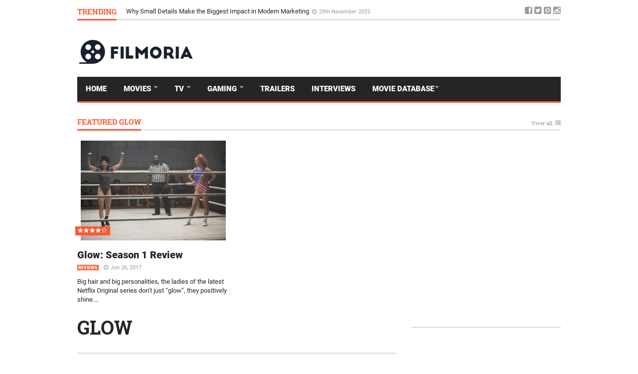

--- FILE ---
content_type: text/html; charset=UTF-8
request_url: https://www.filmoria.co.uk/tag/glow/
body_size: 9669
content:
<!DOCTYPE html> <!--[if lt IE 7]><html lang="en-GB" class="no-js lt-ie9 lt-ie8 lt-ie7"> <![endif]--> <!--[if IE 7]><html lang="en-GB" class="no-js lt-ie9 lt-ie8"> <![endif]--> <!--[if IE 8]><html lang="en-GB" class="no-js lt-ie9"> <![endif]--> <!--[if gt IE 8]><!--><html lang="en-GB" class="no-js"> <!--<![endif]--><head><meta name="viewport" content="width=device-width, initial-scale=1.0, minimum-scale=1.0, maximum-scale=1.0, user-scalable=no" /><meta charset="utf-8"><meta http-equiv="X-UA-Compatible" content="IE=edge,chrome=1"><link rel="pingback" href="https://www.filmoria.co.uk/xmlrpc.php" /><link rel="shortcut icon" href="http://www.filmoria.co.uk/wp-content/uploads/goliath/undefined%20%283%29.png" /><meta property="og:site_name" content="Filmoria" /><meta property="og:description" content="Movie &amp; TV News, Reviews &amp; More" /><meta property="og:type" content="website" /><meta property="og:image" content="https://www.filmoria.co.uk/wp-content/uploads/goliath/1_2Jb3tjoN2d9xjqezDn5dRA.jpg" /><meta name='robots' content='index, follow, max-image-preview:large, max-snippet:-1, max-video-preview:-1' /><link media="all" href="https://www.filmoria.co.uk/wp-content/cache/autoptimize/css/autoptimize_c840372a8f0dbb3b388b41d3d03541af.css" rel="stylesheet"><title>GLOW | Filmoria</title><link rel="canonical" href="https://www.filmoria.co.uk/tag/glow/" /><meta property="og:locale" content="en_GB" /><meta property="og:type" content="article" /><meta property="og:title" content="GLOW | Filmoria" /><meta property="og:url" content="https://www.filmoria.co.uk/tag/glow/" /><meta property="og:site_name" content="Filmoria" /><meta name="twitter:card" content="summary_large_image" /><meta name="twitter:site" content="@filmoria" /> <script type="application/ld+json" class="yoast-schema-graph">{"@context":"https://schema.org","@graph":[{"@type":"CollectionPage","@id":"https://www.filmoria.co.uk/tag/glow/","url":"https://www.filmoria.co.uk/tag/glow/","name":"GLOW | Filmoria","isPartOf":{"@id":"https://www.filmoria.co.uk/#website"},"primaryImageOfPage":{"@id":"https://www.filmoria.co.uk/tag/glow/#primaryimage"},"image":{"@id":"https://www.filmoria.co.uk/tag/glow/#primaryimage"},"thumbnailUrl":"https://www.filmoria.co.uk/wp-content/uploads/2017/05/GLOW.png","breadcrumb":{"@id":"https://www.filmoria.co.uk/tag/glow/#breadcrumb"},"inLanguage":"en-GB"},{"@type":"ImageObject","inLanguage":"en-GB","@id":"https://www.filmoria.co.uk/tag/glow/#primaryimage","url":"https://www.filmoria.co.uk/wp-content/uploads/2017/05/GLOW.png","contentUrl":"https://www.filmoria.co.uk/wp-content/uploads/2017/05/GLOW.png","width":632,"height":434,"caption":"Source: Netflix"},{"@type":"BreadcrumbList","@id":"https://www.filmoria.co.uk/tag/glow/#breadcrumb","itemListElement":[{"@type":"ListItem","position":1,"name":"Home","item":"https://www.filmoria.co.uk/"},{"@type":"ListItem","position":2,"name":"GLOW"}]},{"@type":"WebSite","@id":"https://www.filmoria.co.uk/#website","url":"https://www.filmoria.co.uk/","name":"Filmoria","description":"Movie &amp; TV News, Reviews &amp; More","publisher":{"@id":"https://www.filmoria.co.uk/#organization"},"potentialAction":[{"@type":"SearchAction","target":{"@type":"EntryPoint","urlTemplate":"https://www.filmoria.co.uk/?s={search_term_string}"},"query-input":"required name=search_term_string"}],"inLanguage":"en-GB"},{"@type":"Organization","@id":"https://www.filmoria.co.uk/#organization","name":"Filmoria","url":"https://www.filmoria.co.uk/","logo":{"@type":"ImageObject","inLanguage":"en-GB","@id":"https://www.filmoria.co.uk/#/schema/logo/image/","url":"https://i0.wp.com/www.filmoria.co.uk/wp-content/uploads/2022/10/1_2Jb3tjoN2d9xjqezDn5dRA.jpg?fit=176%2C176&ssl=1","contentUrl":"https://i0.wp.com/www.filmoria.co.uk/wp-content/uploads/2022/10/1_2Jb3tjoN2d9xjqezDn5dRA.jpg?fit=176%2C176&ssl=1","width":176,"height":176,"caption":"Filmoria"},"image":{"@id":"https://www.filmoria.co.uk/#/schema/logo/image/"},"sameAs":["https://www.facebook.com/Filmoria/","https://twitter.com/filmoria"]}]}</script> <link rel='dns-prefetch' href='//fonts.googleapis.com' /><link rel='dns-prefetch' href='//s.w.org' /><link rel='dns-prefetch' href='//v0.wordpress.com' /><link rel='dns-prefetch' href='//i0.wp.com' /><link rel='dns-prefetch' href='//c0.wp.com' /><link href='https://sp-ao.shortpixel.ai' rel='preconnect' /><link rel="alternate" type="application/rss+xml" title="Filmoria &raquo; Feed" href="https://www.filmoria.co.uk/feed/" /><link rel="alternate" type="application/rss+xml" title="Filmoria &raquo; Comments Feed" href="https://www.filmoria.co.uk/comments/feed/" /><link rel="alternate" type="application/rss+xml" title="Filmoria &raquo; GLOW Tag Feed" href="https://www.filmoria.co.uk/tag/glow/feed/" /> <script type="text/javascript">window._wpemojiSettings = {"baseUrl":"https:\/\/s.w.org\/images\/core\/emoji\/14.0.0\/72x72\/","ext":".png","svgUrl":"https:\/\/s.w.org\/images\/core\/emoji\/14.0.0\/svg\/","svgExt":".svg","source":{"concatemoji":"https:\/\/www.filmoria.co.uk\/wp-includes\/js\/wp-emoji-release.min.js?ver=6.0.11"}};
/*! This file is auto-generated */
!function(e,a,t){var n,r,o,i=a.createElement("canvas"),p=i.getContext&&i.getContext("2d");function s(e,t){var a=String.fromCharCode,e=(p.clearRect(0,0,i.width,i.height),p.fillText(a.apply(this,e),0,0),i.toDataURL());return p.clearRect(0,0,i.width,i.height),p.fillText(a.apply(this,t),0,0),e===i.toDataURL()}function c(e){var t=a.createElement("script");t.src=e,t.defer=t.type="text/javascript",a.getElementsByTagName("head")[0].appendChild(t)}for(o=Array("flag","emoji"),t.supports={everything:!0,everythingExceptFlag:!0},r=0;r<o.length;r++)t.supports[o[r]]=function(e){if(!p||!p.fillText)return!1;switch(p.textBaseline="top",p.font="600 32px Arial",e){case"flag":return s([127987,65039,8205,9895,65039],[127987,65039,8203,9895,65039])?!1:!s([55356,56826,55356,56819],[55356,56826,8203,55356,56819])&&!s([55356,57332,56128,56423,56128,56418,56128,56421,56128,56430,56128,56423,56128,56447],[55356,57332,8203,56128,56423,8203,56128,56418,8203,56128,56421,8203,56128,56430,8203,56128,56423,8203,56128,56447]);case"emoji":return!s([129777,127995,8205,129778,127999],[129777,127995,8203,129778,127999])}return!1}(o[r]),t.supports.everything=t.supports.everything&&t.supports[o[r]],"flag"!==o[r]&&(t.supports.everythingExceptFlag=t.supports.everythingExceptFlag&&t.supports[o[r]]);t.supports.everythingExceptFlag=t.supports.everythingExceptFlag&&!t.supports.flag,t.DOMReady=!1,t.readyCallback=function(){t.DOMReady=!0},t.supports.everything||(n=function(){t.readyCallback()},a.addEventListener?(a.addEventListener("DOMContentLoaded",n,!1),e.addEventListener("load",n,!1)):(e.attachEvent("onload",n),a.attachEvent("onreadystatechange",function(){"complete"===a.readyState&&t.readyCallback()})),(e=t.source||{}).concatemoji?c(e.concatemoji):e.wpemoji&&e.twemoji&&(c(e.twemoji),c(e.wpemoji)))}(window,document,window._wpemojiSettings);</script> <link rel='stylesheet' id='dashicons-css'  href='https://www.filmoria.co.uk/wp-includes/css/dashicons.min.css?ver=6.0.11' type='text/css' media='all' /> <script type='application/json' id='wpp-json'>{"sampling_active":0,"sampling_rate":100,"ajax_url":"https:\/\/www.filmoria.co.uk\/wp-json\/wordpress-popular-posts\/v1\/popular-posts","api_url":"https:\/\/www.filmoria.co.uk\/wp-json\/wordpress-popular-posts","ID":0,"token":"27537bed88","lang":0,"debug":0}</script> <script type='text/javascript' id='__ytprefs__-js-extra'>var _EPYT_ = {"ajaxurl":"https:\/\/www.filmoria.co.uk\/wp-admin\/admin-ajax.php","security":"5ff277a62d","gallery_scrolloffset":"20","eppathtoscripts":"https:\/\/www.filmoria.co.uk\/wp-content\/plugins\/youtube-embed-plus\/scripts\/","eppath":"https:\/\/www.filmoria.co.uk\/wp-content\/plugins\/youtube-embed-plus\/","epresponsiveselector":"[\"iframe.__youtube_prefs__\",\"iframe[src*='youtube.com']\",\"iframe[src*='youtube-nocookie.com']\",\"iframe[data-ep-src*='youtube.com']\",\"iframe[data-ep-src*='youtube-nocookie.com']\",\"iframe[data-ep-gallerysrc*='youtube.com']\"]","epdovol":"1","version":"14.2.4","evselector":"iframe.__youtube_prefs__[src], iframe[src*=\"youtube.com\/embed\/\"], iframe[src*=\"youtube-nocookie.com\/embed\/\"]","ajax_compat":"","maxres_facade":"eager","ytapi_load":"light","pause_others":"","stopMobileBuffer":"1","facade_mode":"1","not_live_on_channel":""};</script> <link rel="https://api.w.org/" href="https://www.filmoria.co.uk/wp-json/" /><link rel="alternate" type="application/json" href="https://www.filmoria.co.uk/wp-json/wp/v2/tags/3933" />  <script type="text/javascript"></script>    <script type="text/javascript">var plsh_settings = new Object();</script> <meta name="generator" content="Planetshine - Goliath - 1.0.26"><meta name="generator" content="Powered by Visual Composer - drag and drop page builder for WordPress."/> <!--[if lte IE 9]><link rel="stylesheet" type="text/css" href="https://www.filmoria.co.uk/wp-content/plugins/js_composer/assets/css/vc_lte_ie9.min.css" media="screen"><![endif]--> <script>document.documentElement.classList.add(
					'jetpack-lazy-images-js-enabled'
				);</script> <link rel="icon" href="https://sp-ao.shortpixel.ai/client/to_auto,q_glossy,ret_img,w_32,h_32/https://www.filmoria.co.uk/wp-content/uploads/2017/01/cropped-favicon.png" sizes="32x32" /><link rel="icon" href="https://sp-ao.shortpixel.ai/client/to_auto,q_glossy,ret_img,w_192,h_192/https://www.filmoria.co.uk/wp-content/uploads/2017/01/cropped-favicon.png" sizes="192x192" /><link rel="apple-touch-icon" href="https://sp-ao.shortpixel.ai/client/to_auto,q_glossy,ret_img,w_180,h_180/https://www.filmoria.co.uk/wp-content/uploads/2017/01/cropped-favicon.png" /><meta name="msapplication-TileImage" content="https://www.filmoria.co.uk/wp-content/uploads/2017/01/cropped-favicon.png" /> <noscript><style type="text/css">.wpb_animate_when_almost_visible { opacity: 1; }</style></noscript>  <script async src="https://www.googletagmanager.com/gtag/js?id=UA-112417493-1"></script> <script>window.dataLayer = window.dataLayer || [];
  function gtag(){dataLayer.push(arguments);}
  gtag('js', new Date());

  gtag('config', 'UA-112417493-1');</script> </head><body class="archive tag tag-glow tag-3933 preload wpb-js-composer js-comp-ver-5.0 vc_responsive"><div class="container trending"><div class="title-default"> <a href="#" class="active">Trending</a><div class="controls"> <a href="#" id="ticker-prev" class="prev"><i class="fa fa-caret-up"></i></a> <a href="#" id="ticker-next" class="next"><i class="fa fa-caret-down"></i></a> <a href="#" class="pause"><i class="fa fa-pause"></i></a></div></div><div class="items-wrapper"><ul id="newsticker" class="items newsticker cycle-slideshow"
 data-index="1"
 data-cycle-slides="> li"
 data-cycle-auto-height="calc"
 data-cycle-paused="false" 
 data-cycle-speed="500"
 data-cycle-next="#ticker-next"
 data-cycle-prev="#ticker-prev"
 data-cycle-fx="scrollVert"
 data-cycle-log="false"
 data-cycle-pause-on-hover="true"
 data-cycle-timeout="2000"><li class="item"> <a href="https://www.filmoria.co.uk/tongits-na-may-totoong-players-bakit-mas-pinahahalagahan-ito-ng-mga-pilipino/"> Tongits na May Totoong Players: Bakit Mas Pinahahalagahan Ito ng mga Pilipino </a> <span class="legend-default"><i class="fa fa-clock-o"></i>13th January 2026</span></li><li class="item"> <a href="https://www.filmoria.co.uk/why-small-details-make-the-biggest-impact-in-modern-marketing/"> Why Small Details Make the Biggest Impact in Modern Marketing </a> <span class="legend-default"><i class="fa fa-clock-o"></i>29th November 2025</span></li><li class="item"> <a href="https://www.filmoria.co.uk/play-the-classic-filipino-pusoy-card-game-online-with-gamezone/"> Play the Classic Filipino Pusoy Card Game Online with GameZone </a> <span class="legend-default"><i class="fa fa-clock-o"></i>21st November 2025</span></li><li class="item"> <a href="https://www.filmoria.co.uk/why-online-security-matters-in-modern-entertainment-platforms/"> Why Online Security Matters in Modern Entertainment Platforms </a> <span class="legend-default"><i class="fa fa-clock-o"></i>10th November 2025</span></li><li class="item"> <a href="https://www.filmoria.co.uk/download-tongits-go-apk-and-dive-into-the-vibrant-gamezone-card-game-experience/"> Download Tongits Go APK and Dive Into the Vibrant GameZone Card Game Experience </a> <span class="legend-default"><i class="fa fa-clock-o"></i>29th September 2025</span></li><li class="item"> <a href="https://www.filmoria.co.uk/how-streaming-is-replacing-the-poker-movie-as-the-games-storyteller/"> How Streaming Is Replacing the Poker Movie as the Game&#8217;s Storyteller </a> <span class="legend-default"><i class="fa fa-clock-o"></i>3rd May 2025</span></li><li class="item"> <a href="https://www.filmoria.co.uk/samuel-l-pierce-the-teen-taking-over-hollywood/"> Samuel L. Pierce: The Teen Taking Over Hollywood </a> <span class="legend-default"><i class="fa fa-clock-o"></i>20th December 2024</span></li><li class="item"> <a href="https://www.filmoria.co.uk/angels-fallen-warriors-of-peace-hits-number-3-on-amazon-prime-movies/"> Angels Fallen: Warriors of Peace Hits Number 3 on Amazon Prime Movies </a> <span class="legend-default"><i class="fa fa-clock-o"></i>11th November 2024</span></li><li class="item"> <a href="https://www.filmoria.co.uk/coco-kariuki-talks-collaborating-with-south-african-director-mac-leshabane/"> Coco Kariuki Talks Collaborating with South African Director Mac Leshabane </a> <span class="legend-default"><i class="fa fa-clock-o"></i>29th September 2024</span></li><li class="item"> <a href="https://www.filmoria.co.uk/award-winning-film-producer-mike-montagna-reveals-latest-production/"> Award Winning Film Producer Mike Montagna Reveals Latest Production </a> <span class="legend-default"><i class="fa fa-clock-o"></i>29th August 2024</span></li></ul></div><div class="social"> <a href="https://www.facebook.com/Filmoria/" target="_blank"><i class="fa fa-facebook-square"></i></a> <a href="https://twitter.com/filmoria" target="_blank"><i class="fa fa-twitter-square"></i></a> <a href="https://www.pinterest.com/filmoria/" target="_blank"><i class="fa fa-pinterest-square"></i></a> <a href="https://www.instagram.com/filmoria.co.uk/" target="_blank"><i class="fa fa-instagram"></i></a></div></div> <br><header class="container header"><div class="logo-image"> <a href="https://www.filmoria.co.uk/"><noscript><img decoding="async" src="https://sp-ao.shortpixel.ai/client/to_auto,q_glossy,ret_img/https://www.filmoria.co.uk/wp-content/uploads/goliath/logo%20%2810%29.png" alt=""></noscript><img decoding="async" class="lazyload" src='data:image/svg+xml,%3Csvg%20xmlns=%22http://www.w3.org/2000/svg%22%20viewBox=%220%200%20210%20140%22%3E%3C/svg%3E' data-src="https://sp-ao.shortpixel.ai/client/to_auto,q_glossy,ret_img/https://www.filmoria.co.uk/wp-content/uploads/goliath/logo%20%2810%29.png" alt=""></a></div><div class="banner-728x90 "><script async src="https://pagead2.googlesyndication.com/pagead/js/adsbygoogle.js"></script> <ins class="adsbygoogle"
 style="display:inline-block;width:728px;height:90px"
 data-ad-client="ca-pub-3390439467989343"
 data-ad-slot="9578189931"></ins> <script>(adsbygoogle = window.adsbygoogle || []).push({});</script></div><br></header><div class="navbar-wrapper navbar-wrapper-responsive"><div class="navbar navbar-default menu"><div class="container"><ul class="nav"><li class="active"></li><li class="dropdown bars"> <a href="#" class="dropdown-toggle" data-toggle="dropdown"><i class="fa fa-bars"></i></a><div class="dropdown-menu full-width mobile-menu"><ul id="mobile-menu" class=""><li id="menu-item-5824" class="menu-item menu-item-type-custom menu-item-object-custom menu-item-home menu-item-5824"><a href="https://www.filmoria.co.uk/">Home</a></li><li id="menu-item-4976" class="menu-item menu-item-type-taxonomy menu-item-object-category menu-item-has-children menu-item-4976"><a href="https://www.filmoria.co.uk/movies/">Movies</a><ul class="sub-menu"><li id="menu-item-4977" class="menu-item menu-item-type-taxonomy menu-item-object-category menu-item-4977"><a href="https://www.filmoria.co.uk/movies/movie-news/">News</a></li><li id="menu-item-4978" class="menu-item menu-item-type-taxonomy menu-item-object-category menu-item-4978"><a href="https://www.filmoria.co.uk/movies/movie-reviews/">Reviews</a></li><li id="menu-item-4979" class="menu-item menu-item-type-taxonomy menu-item-object-category menu-item-4979"><a href="https://www.filmoria.co.uk/movies/movie-features/">Features</a></li></ul></li><li id="menu-item-4980" class="menu-item menu-item-type-taxonomy menu-item-object-category menu-item-has-children menu-item-4980"><a href="https://www.filmoria.co.uk/tv/">TV</a><ul class="sub-menu"><li id="menu-item-4982" class="menu-item menu-item-type-taxonomy menu-item-object-category menu-item-4982"><a href="https://www.filmoria.co.uk/tv/tv-news/">News</a></li><li id="menu-item-4981" class="menu-item menu-item-type-taxonomy menu-item-object-category menu-item-4981"><a href="https://www.filmoria.co.uk/tv/tv-reviews/">Reviews</a></li><li id="menu-item-5448" class="menu-item menu-item-type-taxonomy menu-item-object-category menu-item-5448"><a href="https://www.filmoria.co.uk/tv/tv-features/">Features</a></li></ul></li><li id="menu-item-4983" class="menu-item menu-item-type-taxonomy menu-item-object-category menu-item-has-children menu-item-4983"><a href="https://www.filmoria.co.uk/gaming/">Gaming</a><ul class="sub-menu"><li id="menu-item-4984" class="menu-item menu-item-type-taxonomy menu-item-object-category menu-item-4984"><a href="https://www.filmoria.co.uk/gaming/gaming-news/">News</a></li><li id="menu-item-5447" class="menu-item menu-item-type-taxonomy menu-item-object-category menu-item-5447"><a href="https://www.filmoria.co.uk/gaming/gaming-reviews/">Reviews</a></li><li id="menu-item-5446" class="menu-item menu-item-type-taxonomy menu-item-object-category menu-item-5446"><a href="https://www.filmoria.co.uk/gaming/gaming-features/">Features</a></li></ul></li><li id="menu-item-8753" class="menu-item menu-item-type-taxonomy menu-item-object-category menu-item-8753"><a href="https://www.filmoria.co.uk/trailers/">Trailers</a></li><li id="menu-item-9089" class="menu-item menu-item-type-taxonomy menu-item-object-category menu-item-9089"><a href="https://www.filmoria.co.uk/interviews/">Interviews</a></li><li id="menu-item-13234" class="menu-item menu-item-type-taxonomy menu-item-object-category menu-item-13234"><a href="https://www.filmoria.co.uk/movies/competitions/">Competitions</a></li></ul></div></li><li class="dropdown search"><form method="get" action="https://www.filmoria.co.uk/"> <input type="text" name="s" class="form-control" placeholder="search here" /></form> <a href="#" class="dropdown-toggle" data-toggle="dropdown"><i class="fa fa-search"></i></a></li></ul></div></div></div><div class="navbar-wrapper"><div class="navbar navbar-default menu"><div class="container"><div class="default-menu"><ul id="menu-primary" class="nav"><li class="menu-item menu-item-type-custom menu-item-object-custom menu-item-home menu-item-5824"><a title="Home" href="https://www.filmoria.co.uk/">Home</a></li><li class="menu-item menu-item-type-taxonomy menu-item-object-category menu-item-has-children menu-item-4976 dropdown"><a title="Movies" href="https://www.filmoria.co.uk/movies/" class="dropdown-toggle" aria-haspopup="true">Movies <span class="caret"></span></a><div class="dropdown-menu default-dropdown"><ul role="menu" ><li class="menu-item menu-item-type-taxonomy menu-item-object-category menu-item-4977"><a title="News" href="https://www.filmoria.co.uk/movies/movie-news/">News</a></li><li class="menu-item menu-item-type-taxonomy menu-item-object-category menu-item-4978"><a title="Reviews" href="https://www.filmoria.co.uk/movies/movie-reviews/">Reviews</a></li><li class="menu-item menu-item-type-taxonomy menu-item-object-category menu-item-4979"><a title="Features" href="https://www.filmoria.co.uk/movies/movie-features/">Features</a></li><li class="menu-item menu-item-type-taxonomy menu-item-object-category menu-item-4979"><a title="Features" href="https://www.filmoria.co.uk/tag/ott/">OTT</a></li></ul></div></li><li class="menu-item menu-item-type-taxonomy menu-item-object-category menu-item-has-children menu-item-4980 dropdown"><a title="TV" href="https://www.filmoria.co.uk/tv/" class="dropdown-toggle" aria-haspopup="true">TV <span class="caret"></span></a><div class="dropdown-menu default-dropdown"><ul role="menu" ><li class="menu-item menu-item-type-taxonomy menu-item-object-category menu-item-4982"><a title="News" href="https://www.filmoria.co.uk/tv/tv-news/">News</a></li><li class="menu-item menu-item-type-taxonomy menu-item-object-category menu-item-4981"><a title="Reviews" href="https://www.filmoria.co.uk/tv/tv-reviews/">Reviews</a></li><li class="menu-item menu-item-type-taxonomy menu-item-object-category menu-item-5448"><a title="Features" href="https://www.filmoria.co.uk/tv/tv-features/">Features</a></li></ul></div></li><li class="menu-item menu-item-type-taxonomy menu-item-object-category menu-item-has-children menu-item-4983 dropdown"><a title="Gaming" href="https://www.filmoria.co.uk/gaming/" class="dropdown-toggle" aria-haspopup="true">Gaming <span class="caret"></span></a><div class="dropdown-menu default-dropdown"><ul role="menu" ><li class="menu-item menu-item-type-taxonomy menu-item-object-category menu-item-4984"><a title="News" href="https://www.filmoria.co.uk/gaming/gaming-news/">News</a></li><li class="menu-item menu-item-type-taxonomy menu-item-object-category menu-item-5447"><a title="Reviews" href="https://www.filmoria.co.uk/gaming/gaming-reviews/">Reviews</a></li><li class="menu-item menu-item-type-taxonomy menu-item-object-category menu-item-5446"><a title="Features" href="https://www.filmoria.co.uk/gaming/gaming-features/">Features</a></li></ul></div></li><li class="menu-item menu-item-type-taxonomy menu-item-object-category menu-item-8753"><a title="Trailers" href="https://www.filmoria.co.uk/trailers/">Trailers</a></li><li class="menu-item menu-item-type-taxonomy menu-item-object-category menu-item-9089"><a title="Interviews" href="https://www.filmoria.co.uk/interviews/">Interviews</a></li><li class="menu-item menu-item-type-taxonomy menu-item-object-category menu-item-has-children menu-item-4983 dropdown"> <a title="Gaming" href="https://www.filmoria.co.uk/movie-list/" class="dropdown-toggle" aria-haspopup="true">Movie Database<span class="caret"></span></a><div class="dropdown-menu default-dropdown"><ul role="menu" ><ul class="dropdown1"><li style="margin-left: -20px; width: 150px;" class="dropbtn menu-item menu-item-type-taxonomy menu-item-object-category menu-item-4984"><a title="News" href="https://www.filmoria.co.uk/movie-list/genres">Movie Genre<span class="right float-right" style="margin-left: 10px;"> >></span> </a></li><ul class="dropdown-content row" style="width: 100%;"><div class="col-md-6"> <br><li class="menu-item menu-item-type-taxonomy menu-item-object-category menu-item-4984"><a title="News" href="https://www.filmoria.co.uk/movie-list/action">Action</a></li> <br><li class="menu-item menu-item-type-taxonomy menu-item-object-category menu-item-4984"><a title="News" href="https://www.filmoria.co.uk/movie-list/comedy">Comedy</a></li> <br><li class="menu-item menu-item-type-taxonomy menu-item-object-category menu-item-4984"><a title="News" href="https://www.filmoria.co.uk/movie-list/horror">Horror</a></li> <br><li class="menu-item menu-item-type-taxonomy menu-item-object-category menu-item-4984"><a title="News" href="https://www.filmoria.co.uk/movie-list/adventure">Adventure</a></li> <br><li class="menu-item menu-item-type-taxonomy menu-item-object-category menu-item-4984"><a title="News" href="https://www.filmoria.co.uk/movie-list/animation">Animation</a></li> <br><li class="menu-item menu-item-type-taxonomy menu-item-object-category menu-item-4984"><a title="News" href="https://www.filmoria.co.uk/movie-list/family">Family</a></li> <br><li class="menu-item menu-item-type-taxonomy menu-item-object-category menu-item-4984"><a title="News" href="https://www.filmoria.co.uk/movie-list/history">History</a></li> <br><li class="menu-item menu-item-type-taxonomy menu-item-object-category menu-item-4984"><a title="News" href="https://www.filmoria.co.uk/movie-list/romance">Romance</a></li> <br><li class="menu-item menu-item-type-taxonomy menu-item-object-category menu-item-4984"><a title="News" href="https://www.filmoria.co.uk/movie-list/war">War</a></li><li class="menu-item menu-item-type-taxonomy menu-item-object-category menu-item-4984"><a title="News" href="https://www.filmoria.co.uk/movie-list/crime">Crime</a></li></div><div class="col-md-6"> <br><li class="menu-item menu-item-type-taxonomy menu-item-object-category menu-item-4984"><a title="News" href="https://www.filmoria.co.uk/movie-list/western">Western</a></li><li class="menu-item menu-item-type-taxonomy menu-item-object-category menu-item-4984"><a title="News" href="https://www.filmoria.co.uk/movie-list/thriller">Thriller</a></li><li class="menu-item menu-item-type-taxonomy menu-item-object-category menu-item-4984"><a title="News" href="https://www.filmoria.co.uk/movie-list/tv-movie">TV Movie</a></li><li class="menu-item menu-item-type-taxonomy menu-item-object-category menu-item-4984"><a title="News" href="https://www.filmoria.co.uk/movie-list/science-fiction">Science Fiction</a></li><li class="menu-item menu-item-type-taxonomy menu-item-object-category menu-item-4984"><a title="News" href="https://www.filmoria.co.uk/movie-list/romance">Romance</a></li><li class="menu-item menu-item-type-taxonomy menu-item-object-category menu-item-4984"><a title="News" href="https://www.filmoria.co.uk/movie-list/mystery">Mystery</a></li><li class="menu-item menu-item-type-taxonomy menu-item-object-category menu-item-4984"><a title="News" href="https://www.filmoria.co.uk/movie-list/history">History</a></li><li class="menu-item menu-item-type-taxonomy menu-item-object-category menu-item-4984"><a title="News" href="https://www.filmoria.co.uk/movie-list/fantasy">Fantasy</a></li><li class="menu-item menu-item-type-taxonomy menu-item-object-category menu-item-4984"><a title="News" href="https://www.filmoria.co.uk/movie-list/drama">Drama</a></li><li class="menu-item menu-item-type-taxonomy menu-item-object-category menu-item-4984"><a title="News" href="https://www.filmoria.co.uk/movie-list/documentary">Documentary</a></li></div></ul></ul><li class="menu-item menu-item-type-taxonomy menu-item-object-category menu-item-4984"><a title="News" href="https://www.filmoria.co.uk/movie-list/movie-release-by-year">Movie By Year</a></li><li class="menu-item menu-item-type-taxonomy menu-item-object-category menu-item-4984"><a title="News" href="https://www.filmoria.co.uk/movie-list/actor">Top Actors</a></li><li class="menu-item menu-item-type-taxonomy menu-item-object-category menu-item-4984"><a title="News" href="https://www.filmoria.co.uk/movie-list/upcoming-movies">Upcoming Movies</a></li></ul></li></ul></div></div></div></div></div><div class="container homepage-content"><div class="post-block-3 featured"><div class="title-default"> <a href="https://www.filmoria.co.uk/tag/glow/" class="active">Featured GLOW</a> <a href="https://www.filmoria.co.uk/tag/glow/" class="view-all">View all</a></div><div class="items"><div class="post-item featured" data-overlay="1" data-overlay-excerpt="Big hair and big personalities, the ladies of the latest Netflix Original series don’t just “glow”, they positively shine. A fictionalized series based on an all-female wrestling show of the 80s might not seem like a big hit on paper, but when you hear the show’s creators are also..." data-overlay-url="https://www.filmoria.co.uk/glow-season-1-review/"><div class="image"><div class=" stars"><i class="fa fa-star"></i><i class="fa fa-star"></i><i class="fa fa-star"></i><i class="fa fa-star"></i><i class="fa fa-star-o"></i></div> <a href="https://www.filmoria.co.uk/glow-season-1-review/"><noscript><img decoding="async" src="https://sp-ao.shortpixel.ai/client/to_auto,q_glossy,ret_img/https://www.filmoria.co.uk/wp-content/uploads/2017/05/GLOW.png" alt="Glow: Season 1 Review" /></noscript><img decoding="async" class="lazyload" src='data:image/svg+xml,%3Csvg%20xmlns=%22http://www.w3.org/2000/svg%22%20viewBox=%220%200%20210%20140%22%3E%3C/svg%3E' data-src="https://sp-ao.shortpixel.ai/client/to_auto,q_glossy,ret_img/https://www.filmoria.co.uk/wp-content/uploads/2017/05/GLOW.png" alt="Glow: Season 1 Review" /></a></div><div class="title"><h2> <a href="https://www.filmoria.co.uk/glow-season-1-review/">Glow: Season 1 Review</a></h2><p> <a href="https://www.filmoria.co.uk/tv/tv-reviews/" title="Reviews" class="tag-default">Reviews</a> <span class="legend-default"> <i class="fa fa-clock-o"></i>Jun 26, 2017 <a href="https://www.filmoria.co.uk/glow-season-1-review/#respond" class="comment-link"><i class="fa fa-comments"></i>0</a> </span></p></div><div class="intro"> Big hair and big personalities, the ladies of the latest Netflix Original series don’t just “glow”, they positively shine....</div></div></div></div><div class="main-content-column-1"><div class="blog-block-1"><div class="title-default"><h1><a href="" class="active">GLOW</a></h1></br></div><div class="items"><div class="post-item post-14434 post type-post status-publish format-standard has-post-thumbnail hentry category-tv-reviews category-tv tag-alison-brie tag-drama tag-ellen-wong tag-glow tag-kate-nash tag-netflix tag-the-ring"><div class="image"><div class=" stars"><i class="fa fa-star"></i><i class="fa fa-star"></i><i class="fa fa-star"></i><i class="fa fa-star"></i><i class="fa fa-star-o"></i></div> <a href="https://www.filmoria.co.uk/glow-season-1-review/"><noscript><img decoding="async" src="https://sp-ao.shortpixel.ai/client/to_auto,q_glossy,ret_img/https://www.filmoria.co.uk/wp-content/uploads/2017/05/GLOW.png" alt="Glow: Season 1 Review"/></noscript><img decoding="async" class="lazyload" src='data:image/svg+xml,%3Csvg%20xmlns=%22http://www.w3.org/2000/svg%22%20viewBox=%220%200%20210%20140%22%3E%3C/svg%3E' data-src="https://sp-ao.shortpixel.ai/client/to_auto,q_glossy,ret_img/https://www.filmoria.co.uk/wp-content/uploads/2017/05/GLOW.png" alt="Glow: Season 1 Review"/></a></div><div class="title"><h2> <a href="https://www.filmoria.co.uk/glow-season-1-review/">Glow: Season 1 Review</a></h2><p> <a href="https://www.filmoria.co.uk/tv/tv-reviews/" title="Reviews" class="tag-default">Reviews</a><a href="https://www.filmoria.co.uk/tv/" title="TV" class="tag-default">TV</a> <span class="legend-default"> <i class="fa fa-clock-o"></i><span class="updated" itemprop="dtreviewed" datetime="2017-06-26">26th June 2017</span> <a href="https://www.filmoria.co.uk/glow-season-1-review/#respond" class="comment-link"><i class="fa fa-comments"></i>0</a> </span></p></div><div class="intro"> Big hair and big personalities, the ladies of the latest Netflix Original series don’t just “glow”, they positively shine. A fictionalized series based on an all-female wrestling show of the 80s might not seem like a big hit on paper, but when you hear the show’s creators are also... <a href="https://www.filmoria.co.uk/glow-season-1-review/" class="more-link">Read more</a></div></div><div class="post-item post-13180 post type-post status-publish format-standard has-post-thumbnail hentry category-tv-news category-tv tag-alison-brie tag-glow tag-netflix tag-trailer tag-wrestling"><div class="image"> <a href="https://www.filmoria.co.uk/netflixs-glow-gets-a-wild-new-trailer/"><noscript><img decoding="async" src="https://sp-ao.shortpixel.ai/client/to_auto,q_glossy,ret_img/https://www.filmoria.co.uk/wp-content/uploads/2017/05/GLOW.png" alt="Netflix&#8217;s GLOW Gets A Wild New Trailer"/></noscript><img decoding="async" class="lazyload" src='data:image/svg+xml,%3Csvg%20xmlns=%22http://www.w3.org/2000/svg%22%20viewBox=%220%200%20210%20140%22%3E%3C/svg%3E' data-src="https://sp-ao.shortpixel.ai/client/to_auto,q_glossy,ret_img/https://www.filmoria.co.uk/wp-content/uploads/2017/05/GLOW.png" alt="Netflix&#8217;s GLOW Gets A Wild New Trailer"/></a></div><div class="title"><h2> <a href="https://www.filmoria.co.uk/netflixs-glow-gets-a-wild-new-trailer/">Netflix&#8217;s GLOW Gets A Wild New Trailer</a></h2><p> <a href="https://www.filmoria.co.uk/tv/tv-news/" title="News" class="tag-default">News</a><a href="https://www.filmoria.co.uk/tv/" title="TV" class="tag-default">TV</a> <span class="legend-default"> <i class="fa fa-clock-o"></i><span class="updated" >15th May 2017</span> <a href="https://www.filmoria.co.uk/netflixs-glow-gets-a-wild-new-trailer/#respond" class="comment-link"><i class="fa fa-comments"></i>0</a> </span></p></div><div class="intro"> Introducing the Gorgeous Ladies Of Wrestling&#8230; Netflix&#8217;s latest upcoming television show is all about the women and their presence within the squared circle as GLOW brings the noise, the pain and much more as women&#8217;s wrestling gets the 80s treatment in a show that is sure to draw in... <a href="https://www.filmoria.co.uk/netflixs-glow-gets-a-wild-new-trailer/" class="more-link">Read more</a></div></div></div></div></div><div class="main-sidebar "><div id="custom_html-6" class="widget_text sidebar-item clearfix widget_custom_html"><div class="title-default"><span class="active"> </span></div><div class="widget-content"><div class="textwidget custom-html-widget"><script async src="https://pagead2.googlesyndication.com/pagead/js/adsbygoogle.js"></script> <ins class="adsbygoogle"
 style="display:inline-block;width:300px;height:600px"
 data-ad-client="ca-pub-3390439467989343"
 data-ad-slot="9578189931"></ins> <script>(adsbygoogle = window.adsbygoogle || []).push({});</script></div></div></div><div id="block-3" class="sidebar-item clearfix widget_block widget_text"><p></p></div></div><div id="mc4wp_form_widget-4" class="sidebar-item clearfix widget_mc4wp_form_widget"><div class="title-default"><span class="active">Newsletter</span></div><div class="widget-content"><script>(function() {
	window.mc4wp = window.mc4wp || {
		listeners: [],
		forms: {
			on: function(evt, cb) {
				window.mc4wp.listeners.push(
					{
						event   : evt,
						callback: cb
					}
				);
			}
		}
	}
})();</script><form id="mc4wp-form-1" class="mc4wp-form mc4wp-form-19985" method="post" data-id="19985" data-name="Newsletter signup" ><div class="mc4wp-form-fields"><p> <input type="email" name="EMAIL" placeholder="Your email address" required /></p><p> <input type="submit" value="Sign up" /></p></div><label style="display: none !important;">Leave this field empty if you're human: <input type="text" name="_mc4wp_honeypot" value="" tabindex="-1" autocomplete="off" /></label><input type="hidden" name="_mc4wp_timestamp" value="1769413423" /><input type="hidden" name="_mc4wp_form_id" value="19985" /><input type="hidden" name="_mc4wp_form_element_id" value="mc4wp-form-1" /><div class="mc4wp-response"></div></form></div></div></div></div><footer class="container footer"><div><p id="breadcrumbs" class="breadcrumb"><span><span><a href="https://www.filmoria.co.uk/">Home</a></span> » <span class="breadcrumb_last" aria-current="page"><strong>GLOW</strong></span></span></p></div><div id="goliath_recent_posts-3" class="sidebar-item footer-item widget recent-posts"><div class="widget-tabs mobile"><div class="title-default"> <a href="#" class="active">Recent Posts</a> <a href="#" class="view-all">View all</a></div><div class="items"><div class="post-item" data-overlay="1" data-overlay-excerpt="Ang Tongits at iba pang paboritong larong baraha ng mga Pilipino ay tuluyan nang tumawid sa digital na mundo...." data-overlay-url="https://www.filmoria.co.uk/tongits-na-may-totoong-players-bakit-mas-pinahahalagahan-ito-ng-mga-pilipino/"><div class="inner-wrapper"><div class="title-image-row"><div class="image"> <a href="https://www.filmoria.co.uk/tongits-na-may-totoong-players-bakit-mas-pinahahalagahan-ito-ng-mga-pilipino/"><noscript><img decoding="async" src="https://sp-ao.shortpixel.ai/client/to_auto,q_glossy,ret_img/https://www.filmoria.co.uk/wp-content/uploads/2026/01/Picture-1.png" alt="Tongits na May Totoong Players: Bakit Mas Pinahahalagahan Ito ng mga Pilipino"/></noscript><img decoding="async" class="lazyload" src='data:image/svg+xml,%3Csvg%20xmlns=%22http://www.w3.org/2000/svg%22%20viewBox=%220%200%20210%20140%22%3E%3C/svg%3E' data-src="https://sp-ao.shortpixel.ai/client/to_auto,q_glossy,ret_img/https://www.filmoria.co.uk/wp-content/uploads/2026/01/Picture-1.png" alt="Tongits na May Totoong Players: Bakit Mas Pinahahalagahan Ito ng mga Pilipino"/></a></div><div class="title"><h2> <a href="https://www.filmoria.co.uk/tongits-na-may-totoong-players-bakit-mas-pinahahalagahan-ito-ng-mga-pilipino/">Tongits na May Totoong Players: Bakit Mas Pinahahalagahan Ito ng mga Pilipino</a></h2><p> <a href="https://www.filmoria.co.uk/gaming/" title="Gaming" class="tag-default">Gaming</a> <span class="legend-default"> <i class="fa fa-clock-o"></i>Jan 13, 2026 <a href="https://www.filmoria.co.uk/tongits-na-may-totoong-players-bakit-mas-pinahahalagahan-ito-ng-mga-pilipino/#respond" class="comment-link"><i class="fa fa-comments"></i>0</a> </span></p></div></div></div></div><div class="post-item" data-overlay="1" data-overlay-excerpt="Small details can transform the entire customer experience when they order something online—something I&#8217;ve seen repeatedly in my marketing..." data-overlay-url="https://www.filmoria.co.uk/why-small-details-make-the-biggest-impact-in-modern-marketing/"><div class="inner-wrapper"><div class="title-image-row"><div class="image"> <a href="https://www.filmoria.co.uk/why-small-details-make-the-biggest-impact-in-modern-marketing/"><noscript><img decoding="async" src="https://sp-ao.shortpixel.ai/client/to_auto,q_glossy,ret_img/https://www.filmoria.co.uk/wp-content/uploads/2025/11/Picture-1-1.jpg" alt="Why Small Details Make the Biggest Impact in Modern Marketing"/></noscript><img decoding="async" class="lazyload" src='data:image/svg+xml,%3Csvg%20xmlns=%22http://www.w3.org/2000/svg%22%20viewBox=%220%200%20210%20140%22%3E%3C/svg%3E' data-src="https://sp-ao.shortpixel.ai/client/to_auto,q_glossy,ret_img/https://www.filmoria.co.uk/wp-content/uploads/2025/11/Picture-1-1.jpg" alt="Why Small Details Make the Biggest Impact in Modern Marketing"/></a></div><div class="title"><h2> <a href="https://www.filmoria.co.uk/why-small-details-make-the-biggest-impact-in-modern-marketing/">Why Small Details Make the Biggest Impact in Modern Marketing</a></h2><p> <a href="https://www.filmoria.co.uk/news/" title="News" class="tag-default">News</a> <span class="legend-default"> <i class="fa fa-clock-o"></i>Nov 29, 2025 <a href="https://www.filmoria.co.uk/why-small-details-make-the-biggest-impact-in-modern-marketing/#respond" class="comment-link"><i class="fa fa-comments"></i>0</a> </span></p></div></div></div></div><div class="post-item" data-overlay="1" data-overlay-excerpt="Love the thrill of the Pusoy card game—the same one you play during fiestas, reunions, or weekend barkada nights?..." data-overlay-url="https://www.filmoria.co.uk/play-the-classic-filipino-pusoy-card-game-online-with-gamezone/"><div class="inner-wrapper"><div class="title-image-row"><div class="image"> <a href="https://www.filmoria.co.uk/play-the-classic-filipino-pusoy-card-game-online-with-gamezone/"><noscript><img decoding="async" src="https://sp-ao.shortpixel.ai/client/to_auto,q_glossy,ret_img/https://www.filmoria.co.uk/wp-content/uploads/2025/11/Picture-1.png" alt="Play the Classic Filipino Pusoy Card Game Online with GameZone"/></noscript><img decoding="async" class="lazyload" src='data:image/svg+xml,%3Csvg%20xmlns=%22http://www.w3.org/2000/svg%22%20viewBox=%220%200%20210%20140%22%3E%3C/svg%3E' data-src="https://sp-ao.shortpixel.ai/client/to_auto,q_glossy,ret_img/https://www.filmoria.co.uk/wp-content/uploads/2025/11/Picture-1.png" alt="Play the Classic Filipino Pusoy Card Game Online with GameZone"/></a></div><div class="title"><h2> <a href="https://www.filmoria.co.uk/play-the-classic-filipino-pusoy-card-game-online-with-gamezone/">Play the Classic Filipino Pusoy Card Game Online with GameZone</a></h2><p> <a href="https://www.filmoria.co.uk/gaming/" title="Gaming" class="tag-default">Gaming</a> <span class="legend-default"> <i class="fa fa-clock-o"></i>Nov 21, 2025 <a href="https://www.filmoria.co.uk/play-the-classic-filipino-pusoy-card-game-online-with-gamezone/#respond" class="comment-link"><i class="fa fa-comments"></i>0</a> </span></p></div></div></div></div><div class="post-item" data-overlay="1" data-overlay-excerpt="Did you ever for security warnings when logging into your favorite streaming service? I&#8217;m constantly amazed at how many..." data-overlay-url="https://www.filmoria.co.uk/why-online-security-matters-in-modern-entertainment-platforms/"><div class="inner-wrapper"><div class="title-image-row"><div class="image"> <a href="https://www.filmoria.co.uk/why-online-security-matters-in-modern-entertainment-platforms/"><noscript><img decoding="async" src="https://sp-ao.shortpixel.ai/client/to_auto,q_glossy,ret_img/https://www.filmoria.co.uk/wp-content/uploads/2025/11/Picture-1.jpg" alt="Why Online Security Matters in Modern Entertainment Platforms"/></noscript><img decoding="async" class="lazyload" src='data:image/svg+xml,%3Csvg%20xmlns=%22http://www.w3.org/2000/svg%22%20viewBox=%220%200%20210%20140%22%3E%3C/svg%3E' data-src="https://sp-ao.shortpixel.ai/client/to_auto,q_glossy,ret_img/https://www.filmoria.co.uk/wp-content/uploads/2025/11/Picture-1.jpg" alt="Why Online Security Matters in Modern Entertainment Platforms"/></a></div><div class="title"><h2> <a href="https://www.filmoria.co.uk/why-online-security-matters-in-modern-entertainment-platforms/">Why Online Security Matters in Modern Entertainment Platforms</a></h2><p> <a href="https://www.filmoria.co.uk/news/" title="News" class="tag-default">News</a> <span class="legend-default"> <i class="fa fa-clock-o"></i>Nov 10, 2025 <a href="https://www.filmoria.co.uk/why-online-security-matters-in-modern-entertainment-platforms/#respond" class="comment-link"><i class="fa fa-comments"></i>0</a> </span></p></div></div></div></div><div class="post-item" data-overlay="1" data-overlay-excerpt="Tongits, a beloved Filipino card game filled with social energy and strategic play, has been embraced across generations and..." data-overlay-url="https://www.filmoria.co.uk/download-tongits-go-apk-and-dive-into-the-vibrant-gamezone-card-game-experience/"><div class="inner-wrapper"><div class="title-image-row"><div class="image"> <a href="https://www.filmoria.co.uk/download-tongits-go-apk-and-dive-into-the-vibrant-gamezone-card-game-experience/"><noscript><img decoding="async" src="https://sp-ao.shortpixel.ai/client/to_auto,q_glossy,ret_img/https://www.filmoria.co.uk/wp-content/uploads/2025/09/Picture-1-2.png" alt="Download Tongits Go APK and Dive Into the Vibrant GameZone Card Game Experience"/></noscript><img decoding="async" class="lazyload" src='data:image/svg+xml,%3Csvg%20xmlns=%22http://www.w3.org/2000/svg%22%20viewBox=%220%200%20210%20140%22%3E%3C/svg%3E' data-src="https://sp-ao.shortpixel.ai/client/to_auto,q_glossy,ret_img/https://www.filmoria.co.uk/wp-content/uploads/2025/09/Picture-1-2.png" alt="Download Tongits Go APK and Dive Into the Vibrant GameZone Card Game Experience"/></a></div><div class="title"><h2> <a href="https://www.filmoria.co.uk/download-tongits-go-apk-and-dive-into-the-vibrant-gamezone-card-game-experience/">Download Tongits Go APK and Dive Into the Vibrant GameZone Card Game Experience</a></h2><p> <a href="https://www.filmoria.co.uk/gaming/" title="Gaming" class="tag-default">Gaming</a> <span class="legend-default"> <i class="fa fa-clock-o"></i>Sep 29, 2025 <a href="https://www.filmoria.co.uk/download-tongits-go-apk-and-dive-into-the-vibrant-gamezone-card-game-experience/#respond" class="comment-link"><i class="fa fa-comments"></i>0</a> </span></p></div></div></div></div></div></div></div><div id="custom_html-8" class="widget_text sidebar-item footer-item widget widget_custom_html"><div class="title-default"><span class="active">Most Popular in Filmoria</span></div><div class="widget-content"><div class="textwidget custom-html-widget"><div class="widget-tabs"><div class="items tag-cloud"> <a href="https://www.filmoria.co.uk/tag/home/" class="tag-1"><span>Home</span><s>832</s></a><a href="https://www.filmoria.co.uk/tag/news/" class="tag-1"><span>News</span><s>391</s></a><a href="https://www.filmoria.co.uk/tag/drama/" class="tag-1"><span>Drama</span><s>344</s></a><a href="https://www.filmoria.co.uk/tag/horror/" class="tag-1"><span>Horror</span><s>217</s></a><a href="https://www.filmoria.co.uk/tag/featured/" class="tag-1"><span>Featured</span><s>160</s></a><a href="https://www.filmoria.co.uk/tag/disney/" class="tag-1"><span>Disney</span><s>158</s></a><a href="https://www.filmoria.co.uk/tag/trailer/" class="tag-1"><span>Trailer</span><s>158</s></a><a href="https://www.filmoria.co.uk/tag/dc/" class="tag-1"><span>DC</span><s>138</s></a><a href="https://www.filmoria.co.uk/tag/saw/" class="tag-1"><span>Saw</span><s>136</s></a><a href="https://www.filmoria.co.uk/tag/home-entertainment-release/" class="tag-1"><span>Home Entertainment Release</span><s>132</s></a><a href="https://www.filmoria.co.uk/tag/batman/" class="tag-1"><span>Batman</span><s>116</s></a><a href="https://www.filmoria.co.uk/tag/netflix/" class="tag-1"><span>Netflix</span><s>109</s></a><a href="https://www.filmoria.co.uk/tag/warner-bros/" class="tag-1"><span>Warner Bros</span><s>101</s></a><a href="https://www.filmoria.co.uk/tag/seven/" class="tag-1"><span>Seven</span><s>101</s></a><a href="https://www.filmoria.co.uk/tag/book-adaptations/" class="tag-1"><span>book adaptations,</span><s>101</s></a><a href="https://www.filmoria.co.uk/tag/star-wars/" class="tag-1"><span>Star Wars</span><s>99</s></a><a href="https://www.filmoria.co.uk/tag/marvel/" class="tag-1"><span>Marvel</span><s>94</s></a><a href="https://www.filmoria.co.uk/tag/review/" class="tag-1"><span>Review</span><s>90</s></a><a href="https://www.filmoria.co.uk/tag/youtube/" class="tag-1"><span>YouTube</span><s>78</s></a><a href="https://www.filmoria.co.uk/tag/trailers/" class="tag-1"><span>Trailers</span><s>74</s></a><a href="https://www.filmoria.co.uk/tag/arrow/" class="tag-1"><span>Arrow</span><s>68</s></a><a href="https://www.filmoria.co.uk/tag/revenge/" class="tag-1"><span>Revenge</span><s>66</s></a><a href="https://www.filmoria.co.uk/tag/dvd/" class="tag-1"><span>DVD</span><s>63</s></a><a href="https://www.filmoria.co.uk/tag/tv/" class="tag-1"><span>TV</span><s>63</s></a><a href="https://www.filmoria.co.uk/tag/cannes-film-festival/" class="tag-1"><span>Cannes Film Festival</span><s>62</s></a><a href="https://www.filmoria.co.uk/tag/the-flash/" class="tag-1"><span>The Flash</span><s>61</s></a><a href="https://www.filmoria.co.uk/tag/the-cw/" class="tag-1"><span>The CW</span><s>61</s></a><a href="https://www.filmoria.co.uk/tag/london-film-festival/" class="tag-1"><span>London Film Festival</span><s>61</s></a><a href="https://www.filmoria.co.uk/tag/legacy/" class="tag-1"><span>Legacy</span><s>60</s></a><a href="https://www.filmoria.co.uk/tag/avengers/" class="tag-1"><span>Avengers</span><s>58</s></a> <a href="https://www.filmoria.co.uk/tag/ott/" class="tag-1"><span>OTT</span><s>2</s></a></div><div id="pages-4" class="sidebar-item footer-item widget widget_pages"><div class="title-default"><span class="active">Pages</span></div><div class="widget-content"><ul><li class="page_item page-item-6819"><a href="https://www.filmoria.co.uk/">Home</a></li><li class="page_item page-item-5819"><a href="https://www.filmoria.co.uk/contact-us/">Contact Us</a></li><li class="page_item page-item-5818"><a href="https://www.filmoria.co.uk/about-us/">Latest UK/ British Movie, TV Shows &amp; Games News and Reviews</a></li></ul></div></div></div></div></div></div><div id="goliath_category_cloud-3" class="sidebar-item footer-item widget goliath_category_cloud"><div class="widget-tabs page-map"><div class="title-default"> <span class="active">Goliath Category Cloud</span></div><div class="items archives"><table class="table"><tr><td><a href="https://www.filmoria.co.uk/movies/">Movies</a><span>2053</span></td><td><td><a href="https://www.filmoria.co.uk/movies/movie-news/">News</a><span>1753</span></td></td></tr><tr><td><a href="https://www.filmoria.co.uk/movies/movie-features/">Features</a><span>366</span></td><td><td><a href="https://www.filmoria.co.uk/trailers/">Trailers</a><span>362</span></td></td></tr><tr><td><a href="https://www.filmoria.co.uk/tv/">TV</a><span>331</span></td><td><td><a href="https://www.filmoria.co.uk/tv/tv-news/">News</a><span>249</span></td></td></tr><tr><td><a href="https://www.filmoria.co.uk/movies/movie-reviews/">Reviews</a><span>225</span></td><td><td><a href="https://www.filmoria.co.uk/gaming/">Gaming</a><span>183</span></td></td></tr><tr><td><a href="https://www.filmoria.co.uk/gaming/gaming-news/">News</a><span>138</span></td><td><td><a href="https://www.filmoria.co.uk/news/">News</a><span>97</span></td></td></tr><tr><td><a href="https://www.filmoria.co.uk/tv/tv-reviews/">Reviews</a><span>91</span></td><td><td><a href="https://www.filmoria.co.uk/tv/tv-features/">Features</a><span>67</span></td></td></tr><tr><td><a href="https://www.filmoria.co.uk/interviews/">Interviews</a><span>50</span></td><td><td><a href="https://www.filmoria.co.uk/gaming/gaming-features/">Features</a><span>43</span></td></td></tr><tr><td><a href="https://www.filmoria.co.uk/movies/competitions/">Competitions</a><span>42</span></td><td><td><a href="https://www.filmoria.co.uk/technology/">Technology</a><span>38</span></td></td></tr><tr><td><a href="https://www.filmoria.co.uk/gaming/gaming-reviews/">Reviews</a><span>13</span></td><td><td><a href="https://www.filmoria.co.uk/ott/">OTT</a><span>4</span></td></td></tr><tr><td><a href="https://www.filmoria.co.uk/university/">University</a><span>1</span></td><td><td><a href="https://www.filmoria.co.uk/ott/documentary/">Documentary</a><span>1</span></td></td></tr></table></div></div></div><div id="mc4wp_form_widget-2" class="sidebar-item footer-item widget widget_mc4wp_form_widget"><div class="title-default"><span class="active">Newsletter</span></div><div class="widget-content"><script>(function() {
	window.mc4wp = window.mc4wp || {
		listeners: [],
		forms: {
			on: function(evt, cb) {
				window.mc4wp.listeners.push(
					{
						event   : evt,
						callback: cb
					}
				);
			}
		}
	}
})();</script><form id="mc4wp-form-2" class="mc4wp-form mc4wp-form-19985" method="post" data-id="19985" data-name="Newsletter signup" ><div class="mc4wp-form-fields"><p> <input type="email" name="EMAIL" placeholder="Your email address" required /></p><p> <input type="submit" value="Sign up" /></p></div><label style="display: none !important;">Leave this field empty if you're human: <input type="text" name="_mc4wp_honeypot" value="" tabindex="-1" autocomplete="off" /></label><input type="hidden" name="_mc4wp_timestamp" value="1769413423" /><input type="hidden" name="_mc4wp_form_id" value="19985" /><input type="hidden" name="_mc4wp_form_element_id" value="mc4wp-form-2" /><div class="mc4wp-response"></div></form></div></div><div id="custom_html-7" class="widget_text sidebar-item footer-item widget widget_custom_html"><div class="title-default"><span class="active"> </span></div><div class="widget-content"><div class="textwidget custom-html-widget"><script async src="https://pagead2.googlesyndication.com/pagead/js/adsbygoogle.js"></script> <ins class="adsbygoogle"
 style="display:inline-block;width:300px;height:250px"
 data-ad-client="ca-pub-3390439467989343"
 data-ad-slot="9578189931"></ins> <script>(adsbygoogle = window.adsbygoogle || []).push({});</script></div></div></div></footer><div class="container copyright"><div class="left"> Copyright © Filmoria.co.uk 2022. <a href="http://seovalley.com/">A SEOValley Solutions Private Limited</a> Venture</div><div class="right"><ul><li id="menu-item-5847" class="menu-item menu-item-type-custom menu-item-object-custom menu-item-home menu-item-5847"><a href="https://www.filmoria.co.uk/">Home</a></li><li id="menu-item-5848" class="menu-item menu-item-type-post_type menu-item-object-page menu-item-5848"><a href="https://www.filmoria.co.uk/about-us/">Latest Movies, TV Shows, Games, News and Reviews</a></li><li id="menu-item-5850" class="menu-item menu-item-type-post_type menu-item-object-page menu-item-5850"><a href="https://www.filmoria.co.uk/contact-us/">Contact Us</a></li><li> <a href="https://www.facebook.com/Filmoria/" target="_blank"><i class="fa fa-facebook-square"></i></a><a href="https://twitter.com/filmoria" target="_blank"><i class="fa fa-twitter-square"></i></a><a href="https://www.pinterest.com/filmoria/" target="_blank"><i class="fa fa-pinterest-square"></i></a><a href="https://www.instagram.com/filmoria.co.uk/" target="_blank"><i class="fa fa-instagram"></i></a></li></ul></div></div> <a href="#" class="back-to-top"><i class="fa fa-angle-up"></i></a> <script>(function() {function maybePrefixUrlField () {
  const value = this.value.trim()
  if (value !== '' && value.indexOf('http') !== 0) {
    this.value = 'http://' + value
  }
}

const urlFields = document.querySelectorAll('.mc4wp-form input[type="url"]')
for (let j = 0; j < urlFields.length; j++) {
  urlFields[j].addEventListener('blur', maybePrefixUrlField)
}
})();</script><noscript><style>.lazyload{display:none;}</style></noscript><script data-noptimize="1">window.lazySizesConfig=window.lazySizesConfig||{};window.lazySizesConfig.loadMode=1;</script><script async data-noptimize="1" src='https://www.filmoria.co.uk/wp-content/plugins/autoptimize/classes/external/js/lazysizes.min.js?ao_version=3.1.14'></script> <script type='text/javascript' id='contact-form-7-js-extra'>var wpcf7 = {"api":{"root":"https:\/\/www.filmoria.co.uk\/wp-json\/","namespace":"contact-form-7\/v1"},"cached":"1"};</script> <script type='text/javascript' id='plsh-theme-js-extra'>var ajax_object = {"ajaxurl":"https:\/\/www.filmoria.co.uk\/wp-admin\/admin-ajax.php","readmore":"Read more","article":"Article","show_post_quick_view":"on","show_mosaic_overlay":"off","enable_sidebar_affix":"on","particle_color":"#ffffff"};</script> <script type='text/javascript' id='jetpack-lazy-images-js-extra'>var jetpackLazyImagesL10n = {"loading_warning":"Images are still loading. Please cancel your print and try again."};</script> <script src='https://stats.wp.com/e-202605.js' defer></script> <script>_stq = window._stq || [];
		_stq.push([ 'view', {v:'ext',blog:'44913992',post:'0',tz:'0',srv:'www.filmoria.co.uk',j:'1:12.0.2'} ]);
		_stq.push([ 'clickTrackerInit', '44913992', '0' ]);</script>  <script defer src="https://www.filmoria.co.uk/wp-content/cache/autoptimize/js/autoptimize_05e24fbbf42df7effc911e9dd08d4bb1.js"></script></body></html>

--- FILE ---
content_type: text/html; charset=utf-8
request_url: https://www.google.com/recaptcha/api2/aframe
body_size: 268
content:
<!DOCTYPE HTML><html><head><meta http-equiv="content-type" content="text/html; charset=UTF-8"></head><body><script nonce="GYPzl-42UdNQzgnAMKTghA">/** Anti-fraud and anti-abuse applications only. See google.com/recaptcha */ try{var clients={'sodar':'https://pagead2.googlesyndication.com/pagead/sodar?'};window.addEventListener("message",function(a){try{if(a.source===window.parent){var b=JSON.parse(a.data);var c=clients[b['id']];if(c){var d=document.createElement('img');d.src=c+b['params']+'&rc='+(localStorage.getItem("rc::a")?sessionStorage.getItem("rc::b"):"");window.document.body.appendChild(d);sessionStorage.setItem("rc::e",parseInt(sessionStorage.getItem("rc::e")||0)+1);localStorage.setItem("rc::h",'1769413427245');}}}catch(b){}});window.parent.postMessage("_grecaptcha_ready", "*");}catch(b){}</script></body></html>